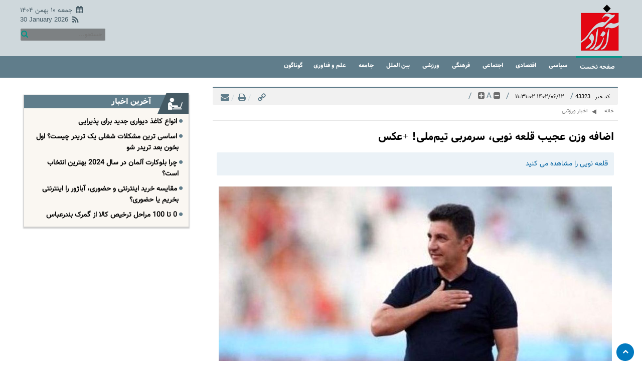

--- FILE ---
content_type: text/html; charset=UTF-8
request_url: https://www.khabareazad.com/%D8%A8%D8%AE%D8%B4-%DA%AF%D9%88%DA%AF%D9%84-%D9%86%DB%8C%D9%88%D8%B2-70/43323-%D8%A7%D8%B6%D8%A7%D9%81%D9%87-%D9%88%D8%B2%D9%86-%D8%B9%D8%AC%DB%8C%D8%A8-%D9%82%D9%84%D8%B9%D9%87-%D9%86%D9%88%DB%8C%DB%8C-%D8%B3%D8%B1%D9%85%D8%B1%D8%A8%DB%8C-%D8%AA%DB%8C%D9%85-%D9%85%D9%84%DB%8C-%D8%B9%DA%A9%D8%B3
body_size: 12466
content:
<!doctype html>
<!--[if IE 9]><html class="ie ie9 lte9 dir-rtl lang-fa os-osx" lang="fa" data-ng-app="aasaamApp" dir="rtl"><![endif]-->
<!--[if (gt IE 9)|!(IE)]><!--><html class="dir-rtl lang-fa browser-chrome browser-chrome-131 os-osx" lang="fa" dir="rtl"><!--<![endif]-->
  <head prefix="og: http://ogp.me/ns# fb: http://ogp.me/ns/fb#">
    <meta name="viewport" content="width=device-width, initial-scale=1">
    <meta charset="utf-8">
    <title>اضافه وزن عجیب قلعه‌ نویی، سرمربی تیم‌ملی! +عکس</title>
 
        <meta property="og:title" content="اضافه وزن عجیب قلعه‌ نویی، سرمربی تیم‌ملی! +عکس">
    <meta property="og:site_name" content="خبر آزاد">
    <meta name="keywords" content="قلعه نویی,قلعه‌نویی">
    <meta name="description" content="قلعه‌ نویی را مشاهده می کنید">
    <meta property="og:description" content="قلعه‌ نویی را مشاهده می کنید">
    <meta property="og:type" content="article">
    <meta property="og:url" content="https://www.khabareazad.com/بخش-%DA%AF%D9%88%DA%AF%D9%84-%D9%86%DB%8C%D9%88%D8%B2-70/43323-%D8%A7%D8%B6%D8%A7%D9%81%D9%87-%D9%88%D8%B2%D9%86-%D8%B9%D8%AC%DB%8C%D8%A8-%D9%82%D9%84%D8%B9%D9%87-%D9%86%D9%88%DB%8C%DB%8C-%D8%B3%D8%B1%D9%85%D8%B1%D8%A8%DB%8C-%D8%AA%DB%8C%D9%85-%D9%85%D9%84%DB%8C-%D8%B9%DA%A9%D8%B3">
    <meta property="og:image" content="https://static1.khabareazad.com/thumbnail/vRUAerZyGo3j/eHt6rIWkwCcJ7uWEXpuWnnQ6Ob64Mb0ERLvWgw8xszNLBCcRS0QKv0xmff1GcnkM/%D8%A7%D9%85%DB%8C%D8%B1+%D9%82%D9%84%D8%B9%D9%87+%D9%86%D9%88%DB%8C%DB%8C.jpg">
    <!-- fav icon -->
    <link href="/favicon.ico" type="image/x-icon" rel="icon" />
    <link href="/favicon.ico" type="image/x-icon" rel="shortcut icon" />
    <!-- apple touch fav icon -->
    <link rel="apple-touch-icon" sizes="152x152" href="/favicon-152.png"/>
    <link rel="apple-touch-icon" sizes="144x144" href="/favicon-144.png"/>
    <link rel="apple-touch-icon" sizes="120x120" href="/favicon-120.png"/>
    <link rel="apple-touch-icon" sizes="114x114" href="/favicon-114.png"/>
    <link rel="apple-touch-icon" sizes="72x72" href="/favicon-72.png"/>
    <link rel="apple-touch-icon-precomposed" href="/favicon-57.png"/>

    <link href="https://www.khabareazad.com/بخش-%DA%AF%D9%88%DA%AF%D9%84-%D9%86%DB%8C%D9%88%D8%B2-70/43323-%D8%A7%D8%B6%D8%A7%D9%81%D9%87-%D9%88%D8%B2%D9%86-%D8%B9%D8%AC%DB%8C%D8%A8-%D9%82%D9%84%D8%B9%D9%87-%D9%86%D9%88%DB%8C%DB%8C-%D8%B3%D8%B1%D9%85%D8%B1%D8%A8%DB%8C-%D8%AA%DB%8C%D9%85-%D9%85%D9%84%DB%8C-%D8%B9%DA%A9%D8%B3" rel="canonical">

    <link rel="stylesheet" href="/_v2/css/main_rtl.css?v=5cb5abbe">
    <script>
      var socketAccess = '87viueikuda85usgeaks7qn8b5';
      var refereData = {"type":0,"referer":null};
      var modelHits = {"8":["117296"]};
      var pageRefereData = "\/";
      var uHash = 'pnkXNU';
      var i18n = new Array();
      var masterConfig = {"domain":"khabareazad.com","v":"5cb5abbe","lang":"fa","blackHoleToken":"AAAAAhQDBgARIGQ3MmExMWY0MDQ4YTE0M2VhNTE5MGJiNWZiNzBhNGQ5BgERIGM5ZGFhZWZlMTg0ZDM5ZjBhZmFjYjk3ZWYyZjhkZWY4BgIRIGQxOThjNzgwNjBjZDVhNTRjYmM4NWEzOTViNjMxYTQ3","dir":"rtl","ajaxGeneration":true,"baseUrl":"\/","u":null,"wss":"348e51c672cb444076ec083fe212e064","debug":false};
      var currentTime = new Date('Fri, 30 Jan 2026 12:46:09 +0000');
      var isAdverHolderMode = false;
    </script>
    <script src="/_v2/lib/js/frameworks-news.min.js?v=5cb5abbe"></script>
    <!-- <script src="/_v2/lib/js/lang-.min.js?v="></script> -->
    <script src="/_v2/js/main-news.min.js?v=5cb5abbe"></script>
  </head>
  <body class="default">
<style>
@media only screen and (max-width: 600px) {
.position-h3 {display: none}
.sticky_notify{bottom: 120px;}
}
.content p {margin: 16px 0;}
.content {  font-size: 17px;  line-height: 2em; }
.sticky_notify .sticky_detail a {font-size: 15px;line-height: 1.8em;}
.zxc_horizental {clear: both;}
#sanjagh_zfynmq {
    border-right: 4px solid #f32525;
    font-size: 16px;
}
.quad_news2 ul li .res {
    max-width: 100px;
}
  .zxc_horizental div { 
    margin: 0 auto;
  }
.news-top-pic video {
width: 100% !important;
}
.type-script.position-h5 {
  display: flex;
  justify-content: center;
}
</style>

<script>
	var categoryId = 70</script>

<!--    START  OF EMERGENCY NEWS  -->
<!--    END OF  EMERGENCY NEWS     -->
<div class="outer_wrapper" itemscope="" itemtype="http://schema.org/webpage ">
	<!-- _*_*_*_*_*_*_**_*_*_*START OF ZXC POSITION NAME(C0)_*_*_**_*_*_*_*_*_*_*_*_*_**__*  -->
		<!-- _*_*_*_*_*_*_**_*_*_*END  OF ZXC POSITION NAME(C0)_*_*_**_*_*_*_*_*_*_*_*_*_**__*  -->
	<!-- START OF HEADER   -->

	<header class="main_header noprint" itemscope="" itemtype="http://schema.org/WPHeader">
		<!-- LOGO && MENU INFO  -->
		<div class="header_info_wrap con12">
			<div class="logo_wrapper">
				<!--    START of logo   -->
				
    <div class="logo clear mt8" itemscope="" itemtype="http://schema.org/Organization" >
        <a class="block" itemprop="url" href="/" title="" >
          <img class="float" itemprop="imageObject" src="/images/logo.png" alt="logo" />
        </a>
    </div>

				<!--    END OF  logo    -->
			</div>
			<div class="header_zxc mt16">
									<!-- _*_*_*_*_*_*_**_*_*_*START OF ZXC POSITION NAME(A2)_*_*_**_*_*_*_*_*_*_*_*_*_**__*  -->
					<div class="zxc">
						<div  style="width: px;
		height: px;
  overflow: hidden;" class="type-script position-a2 ">
<div class="yn-bnr" id="ynpos-14832"></div>
</div>					</div>
					<!-- _*_*_*_*_*_*_**_*_*_*END  OF ZXC POSITION NAME(A2)_*_*_**_*_*_*_*_*_*_*_*_*_**__*  -->
							</div>
			<div class="header_info">
				<!-- DATE AND TIME  -->
				<div class="date_wrap fn defloat bx-sz pt8 fnb">
    <span class="fnb date-time">
    <i class="fa fa-calendar fn14 pr4 pl4 date_calendar"  aria-hidden="true"></i>
      <time datetime="2026-01-30T12:46:09+00:00" data-calendar-georgian="جمعه ۱۰ بهمن ۱۴۰۴" class="fadate fn13 ">جمعه ۱۰ بهمن ۱۴۰۴</time>    </span >
    <span class="en_date fn13 date-time fnb">
      <time datetime="2026-01-30T12:46:09+00:00" data-calendar-persian="10 Bahman 1404" >30 January 2026</time>                    <a class="defloat rss" title=" rss"
           target="_blank" rel="nofollow"
           href="/fa/feeds/?p=Y2F0ZWdvcmllcz03MA%2C%2C" >
           <i class="fa fa-feed fn16" aria-hidden="true"></i>
        </a>
          </span>

</div>
				<!-- DATE AND TIME   -->
				<div class="search_wrap pr4 pt4">
					<!-- SEARCH BOX -->
					<div class="search">
    <form action="/newsstudios/archive/?curp=1" id="searchForm">
      <input class="fn12"  type="search" name="query" autocomplete="off" placeholder="جستجو...">
      <!-- <a class="fn13 search_icon" href=""  onclick="document.getElementById('searchForm').submit();">
        <i class="fa fa-search"></i>
      </a> -->
      <button class="fn13 search_icon search-submit" type="submit" onclick="document.querySelector('.searchForm').submit();">
        <i class="fa fa-search"></i>
      </button>
    </form>
</div>

					<!--  SEARCH BOX -->
				</div>
			</div>
		</div>
		<!-- LOGO && MENU INFO  -->
	</header>
	<div class="main_menu_wrapper noprint" itemscope="" itemtype="http://schema.org/SiteNavigationElement">
		<!-- MAIN NAV -->
		<nav class="main_menu_nav con12" itemscope="" itemtype="http://schema.org/SiteNavigationElement">
			<!-- MAIN NAV -->
			<a class="toggle_menu clb fnb fn13" data-ng-click="javascriptVoid($event);">منو</a>
			<div class="news-head container">
				
	

		<ul class="main-menu-ul">
			<i class="closebtn fa fa-close fn22" ></i>
				

					<li class="fnb fn13" >

						<a class=' center fn12 fnb clw' href="/" target="_blank" title="صفحه نخست">
						صفحه نخست						</a>
																	</li>
				

					<li class="fnb fn13" >

						<a class=' center fn12 fnb clw' href="/بخش-%D8%A7%D8%AE%D8%A8%D8%A7%D8%B1-%D8%B3%DB%8C%D8%A7%D8%B3%DB%8C-3" target="_blank" title=" سیاسی">
						 سیاسی						</a>
																	</li>
				

					<li class="fnb fn13" >

						<a class=' center fn12 fnb clw' href="/بخش-%D9%82%DB%8C%D9%85%D8%AA-%D8%B7%D9%84%D8%A7-4" target="_blank" title=" اقتصادی">
						 اقتصادی						</a>
																	</li>
				

					<li class="fnb fn13" >

						<a class=' center fn12 fnb clw' href="/بخش-%D8%A7%D8%AE%D8%A8%D8%A7%D8%B1-%D8%B1%D9%88%D8%B2-5" target="_blank" title=" اجتماعی">
						 اجتماعی						</a>
																	</li>
				

					<li class="fnb fn13" >

						<a class=' center fn12 fnb clw' href="/بخش-%D8%B9%DA%A9%D8%B3-%D8%A8%D8%A7%D8%B2%DB%8C%DA%AF%D8%B1%D8%A7%D9%86-6" target="_blank" title=" فرهنگی">
						 فرهنگی						</a>
																	</li>
				

					<li class="fnb fn13" >

						<a class=' center fn12 fnb clw' href="/بخش-%D8%A7%D8%AE%D8%A8%D8%A7%D8%B1-%D9%88%D8%B1%D8%B2%D8%B4%DB%8C-7" target="_blank" title=" ورزشی">
						 ورزشی						</a>
																	</li>
				

					<li class="fnb fn13" >

						<a class=' center fn12 fnb clw' href="/بخش-%D8%A8%DB%8C%D9%86-%D8%A7%D9%84%D9%85%D9%84%D9%84-8" target="_blank" title=" بین الملل">
						 بین الملل						</a>
																	</li>
				

					<li class="fnb fn13" >

						<a class=' center fn12 fnb clw' href="/بخش-%D8%AF%D8%B1%D9%85%D8%A7%D9%86-10" target="_blank" title=" جامعه">
						 جامعه						</a>
																	</li>
				

					<li class="fnb fn13" >

						<a class=' center fn12 fnb clw' href="/بخش-%D8%B9%D9%84%D9%85-%D9%81%D9%86%D8%A7%D9%88%D8%B1%DB%8C-12" target="_blank" title=" علم و فناوری">
						 علم و فناوری						</a>
																	</li>
				

					<li class="fnb fn13" >

						<a class=' center fn12 fnb clw' href="/بخش-%DA%AF%D9%88%D9%86%D8%A7%DA%AF%D9%88%D9%86-75" target="_blank" title="گوناگون">
						گوناگون						</a>
																	</li>
						</ul>

	
			</div>
			<div class="noslide-mainmenu container noslide-menu">
				
	

		<ul class="main-menu-ul">
			<i class="closebtn fa fa-close fn22" ></i>
				

					<li class="fnb fn13" >

						<a class=' center fn12 fnb clw' href="/" target="_blank" title="صفحه نخست">
						صفحه نخست						</a>
																	</li>
				

					<li class="fnb fn13" >

						<a class=' center fn12 fnb clw' href="/بخش-%D8%A7%D8%AE%D8%A8%D8%A7%D8%B1-%D8%B3%DB%8C%D8%A7%D8%B3%DB%8C-3" target="_blank" title=" سیاسی">
						 سیاسی						</a>
																	</li>
				

					<li class="fnb fn13" >

						<a class=' center fn12 fnb clw' href="/بخش-%D9%82%DB%8C%D9%85%D8%AA-%D8%B7%D9%84%D8%A7-4" target="_blank" title=" اقتصادی">
						 اقتصادی						</a>
																	</li>
				

					<li class="fnb fn13" >

						<a class=' center fn12 fnb clw' href="/بخش-%D8%A7%D8%AE%D8%A8%D8%A7%D8%B1-%D8%B1%D9%88%D8%B2-5" target="_blank" title=" اجتماعی">
						 اجتماعی						</a>
																	</li>
				

					<li class="fnb fn13" >

						<a class=' center fn12 fnb clw' href="/بخش-%D8%B9%DA%A9%D8%B3-%D8%A8%D8%A7%D8%B2%DB%8C%DA%AF%D8%B1%D8%A7%D9%86-6" target="_blank" title=" فرهنگی">
						 فرهنگی						</a>
																	</li>
				

					<li class="fnb fn13" >

						<a class=' center fn12 fnb clw' href="/بخش-%D8%A7%D8%AE%D8%A8%D8%A7%D8%B1-%D9%88%D8%B1%D8%B2%D8%B4%DB%8C-7" target="_blank" title=" ورزشی">
						 ورزشی						</a>
																	</li>
				

					<li class="fnb fn13" >

						<a class=' center fn12 fnb clw' href="/بخش-%D8%A8%DB%8C%D9%86-%D8%A7%D9%84%D9%85%D9%84%D9%84-8" target="_blank" title=" بین الملل">
						 بین الملل						</a>
																	</li>
				

					<li class="fnb fn13" >

						<a class=' center fn12 fnb clw' href="/بخش-%D8%AF%D8%B1%D9%85%D8%A7%D9%86-10" target="_blank" title=" جامعه">
						 جامعه						</a>
																	</li>
				

					<li class="fnb fn13" >

						<a class=' center fn12 fnb clw' href="/بخش-%D8%B9%D9%84%D9%85-%D9%81%D9%86%D8%A7%D9%88%D8%B1%DB%8C-12" target="_blank" title=" علم و فناوری">
						 علم و فناوری						</a>
																	</li>
				

					<li class="fnb fn13" >

						<a class=' center fn12 fnb clw' href="/بخش-%DA%AF%D9%88%D9%86%D8%A7%DA%AF%D9%88%D9%86-75" target="_blank" title="گوناگون">
						گوناگون						</a>
																	</li>
						</ul>

	
			</div>
		</nav>
		<!-- MAIN NAV-->
	</div>
	<!-- NEWS STICKY -->
	<div class="newsticky_wrapper noprint">
		<!--    START OF NEWSTICKY  -->
				<!--    END OF  NEWSTICKY    -->
	</div>
	<!-- END OF HEADER  -->
	<!--_*_*_*_*_**__* start of main body_*_*_*_**_*_  -->
	<div class="main-body container">
		<main class="container" data-entity-id="43323" data-entity-module="cont">
			<div class="con12">
				<div class="col1_news_wrap  main_news_wrap">
											<!-- _*_*_*_*_*_*_**_*_*_* ZXC POSITION NAME(G0)_*_*_**_*_*_*_*_*_*_*_*_*_**__*  -->
						<div class="zxc_horizental">
							<div  style="width: px;
		height: px;
  overflow: hidden;" class="type-script position-g0 ">
<script type="text/javascript">
                var head = document.getElementsByTagName("head")[0];
                var script = document.createElement("script");
                script.type = "text/javascript";
                script.async=1;
                script.src = "https://s1.mediaad.org/serve/khabareazad.com/loader.js" ;
                head.appendChild(script);
            </script>
<!--  <div id='mediaad-cDKr'></div> -->
</div>
<div  style="width: px;
		height: px;
  overflow: hidden;" class="type-script position-g0 ">
<script type="text/javascript"> var h=document.getElementsByTagName("head")[0],s=document.createElement("script");s.async=!0,s.defer=!0,s.type="text/javascript",d=new Date,s.src="https://cdn.sanjagh.com/assets/sdk/www.khabareazad.com/client.js?t="+d.getFullYear().toString()+d.getMonth()+d.getDate()+d.getHours(),h.appendChild(s);
</script>
<!--  <div id="sanjagh_fzo5so"></div>  -->
</div>
<div  style="width: px;
		height: px;
  overflow: hidden;" class="type-script position-g0 ">
<div id="pos-article-display-85847"></div>
</div>
<div  style="width: px;
		height: px;
  overflow: hidden;" class="type-script position-g0 ">
<div id="pos-article-display-85848"></div>
</div>
<div  style="width: px;
		height: px;
  overflow: hidden;" class="type-script position-g0 ">
<div class="yn-bnr" id="ynpos-14833"></div>
</div>						</div>
						<!-- _*_*_*_*_*_*_**_*_*_*END  OF ZXC POSITION NAME(G0)_*_*_**_*_*_*_*_*_*_*_*_*_**__*  -->
										<div class="ck_editor">
						 

        
<article class="main_news bx-sz" itemscope itemtype="http://schema.org/CreativeWork">
    <header class="clear_susy mt16">
      <div class="main_news_header">
        <!-- ****************start  of tools********************* -->
        <div class="news_info mt4">
  <!--   NEWS CODE   -->

    <div class="float shenase pl12">
      <span class="code pr16_new fn11 clb">
        کد خبر :
        43323      </span>
      <span class="news_info_seprator">/</span>
      
      <time class="fn12 clb pr8 pl8" datetime="2023-09-03T07:01:02Z"  itemprop="datepublished">
        ۱۴۰۲/۰۶/۱۲ ۱۱:۳۱:۰۲      </time>
      <span class="news_info_seprator">/</span>
    </div>
    <!--  NEWS CODE  -->
    <!-- FONT RESIZE -->
    <ul class="float noprint">
      <li class="float">
        <a id="decfont" class="font_controller" data-ng-click="javascriptVoid($event);" rel="nofollow">
          <i class="fa fa-minus-square fn15 ddmm"  aria-hidden="true"></i>
        </a>
        
      </li>
      <li class="float fn15 pr4 pl4">
        <a class="font_grade" data-ng-click="javascriptVoid($event);" rel="nofollow">
          A
        </a>
      </li>
      <li class="float">
        <a id="incfont" class="font_controller" data-ng-click="javascriptVoid($event);" rel="nofollow">
          <i class="fa fa-plus-square fn15"  aria-hidden="true"></i>
        </a>
      </li>
    </ul>
    <!-- FONT RESIZE -->
    <span class="news_info_seprator float pr12">/</span>
    <!--  NEWS EDIT  -->
        <!--  NEWS EDIT  -->
  </div>
        <!-- ****************end of tools********************* -->
        <div class="share_tool_wrap clear_susy  pl8 mt8 noprint">
              <div class="defloat share_tool">
                  <a class="pl8" href="https://www.khabareazad.com/fa/tiny/news-43323" title="لینک کوتاه" rel="nofollow">
                    <i class="fa fa-link fn17 fa-rotate-90"  aria-hidden="true"></i>
                  </a>
                <span class="news_info_seprator">/</span>
                
                <a class="pl2 fnb"  data-ng-click="javascriptVoid($event);" onclick="window.print();" title="چاپ" rel="nofollow">
                  <i class="fa fa-print fn17"  aria-hidden="true"></i>
                </a>
                <span class="news_info_seprator">/</span>
                <a class="pl8 fnb" href="mailto:yourfriendmail@tld.com?subject=%D8%A7%D8%B6%D8%A7%D9%81%D9%87+%D9%88%D8%B2%D9%86+%D8%B9%D8%AC%DB%8C%D8%A8+%D9%82%D9%84%D8%B9%D9%87%E2%80%8C+%D9%86%D9%88%DB%8C%DB%8C%D8%8C+%D8%B3%D8%B1%D9%85%D8%B1%D8%A8%DB%8C+%D8%AA%DB%8C%D9%85%E2%80%8C%D9%85%D9%84%DB%8C%21+%2B%D8%B9%DA%A9%D8%B3&amp;body='https://www.khabareazad.com/fa/tiny/news-43323'"  target="_blank" title="ارسال به ایمیل" itemprop="url">
                  <i class="fa fa-envelope fn17"  aria-hidden="true"></i>
                </a>
              </div>
        </div>
      </div>
      <!-- ****************start of bread_crumbs********************* -->
         <div class="cont fn11 bread_crumbs pr8">
  <!-- BREADCRUMD -->
  
  <a href="/" class="float fn11 pl12 ">خانه</a>
  <span class="float fn10 ml4">
    <i aria-hidden="true" class="fa fa-play fn11 pr4 pl4 pt4 pb4 fa-rotate-180 "></i>
  </span>
                        <a href="/بخش-%D8%A7%D8%AE%D8%A8%D8%A7%D8%B1-%D9%88%D8%B1%D8%B2%D8%B4%DB%8C-7" class="float fn11 pl12 ">اخبار ورزشی</a>

              <!-- END OF BREADCRUMD -->
</div>     
      <!-- ****************end of bread_crumbs********************* -->
    </header>
  
        
    <div class="news-top-pic p8 clear pt16">
    <meta itemscope itemprop="mainEntityOfPage" itemType="https://schema.org/WebPage" content="">
        <h1 class="fnb fn21 clb float w100" itemprop="headline name">
      اضافه وزن عجیب قلعه‌ نویی، سرمربی تیم‌ملی! +عکس    </h1>
    <div class="fnb fn21 clb float w100 news_lead">
              <p class="float w100" itemprop="description">
          قلعه‌ نویی را مشاهده می کنید        </p>
          </div>
        <!-- _*_*_*_*_*_*_**_*_*_* ZXC POSITION NAME(H3)_*_*_**_*_*_*_*_*_*_*_*_*_**__*  -->
    <div class="zxc_horizental">
          </div>
    <!-- _*_*_*_*_*_*_**_*_*_*END  OF ZXC POSITION NAME(H3)_*_*_**_*_*_*_*_*_*_*_*_*_**__*  -->
        

  <div class="float content w100">
    <div class="big_img_news p4 pb16 mauto" itemprop="image" itemscope="" itemtype="http://schema.org/ImageObject">
                            <img fetchpriority="high" class="w100 block wrapimg"  itemprop="contentUrl representativeOfPage image" src="https://static3.khabareazad.com/thumbnail/vRUAerZyGo3j/rzCI7pytjfAkiy7MeMIGJGp4eFeFJWafSXUyb7x0o9MrYq3FxD8koFJr19L4fNivEldoy8P8MNQ,/%D8%A7%D9%85%DB%8C%D8%B1+%D9%82%D9%84%D8%B9%D9%87+%D9%86%D9%88%DB%8C%DB%8C.jpg" alt="اضافه وزن عجیب قلعه‌ نویی، سرمربی تیم‌ملی! +عکس">
        <!-- <meta itemprop="width" content="778">
        <meta itemprop="height" content="438"> -->
        <meta itemprop="name" content="اضافه وزن عجیب قلعه‌ نویی، سرمربی تیم‌ملی! +عکس">
                  
    </div>
    <!-- _*_*_*_*_*_*_**_*_*_* ZXC POSITION NAME(H5)_*_*_**_*_*_*_*_*_*_*_*_*_**__*  -->
    <div class="zxc_horizental">
      <div  style="width: px;
		height: px;
  overflow: hidden;" class="type-script position-h5 ">
<script type="text/javascript" src="https://admin.deema.agency/?c=b&m=s&placementId=2732"></script>
</div>
<div  style="width: px;
		height: px;
  overflow: hidden;" class="type-script position-h5 ">
<div id="pos-article-display-card-85852"></div>
</div>    </div>
    <!-- _*_*_*_*_*_*_**_*_*_*END  OF ZXC POSITION NAME(H5)_*_*_**_*_*_*_*_*_*_*_*_*_**__*  -->
    <!-- *********************author or writer************************* -->
<div class="author-info clear float w100" itemtype="https://schema.org/Person">
    
</div>

        <!-- *********************author or writer************************* -->
        <!-- MAIN NEWS STARTTED -->
    <div id="ck_editor">  
      <p><img alt="قلعه‌ نویی" height="1189" src="https://static3.khabareazad.com/servev2/5ev2reivLdLg/nf6TeVFeowg,/%D9%82%D9%84%D8%B9%D9%87%E2%80%8C+%D9%86%D9%88%DB%8C%DB%8C.jpg" width="800" /></p>
      
      
      
    </div>
    <!-- MAIN NEWS FINISHED-->
          
      <!-- _*_*_*_*_*_*_**_*_*_* ZXC POSITION NAME(G6)_*_*_**_*_*_*_*_*_*_*_*_*_**__*  -->
      <div id="view_inline_agahi">
        <div class="zxc_horizental">
          <div  style="width: px;
		height: px;
  overflow: hidden;" class="type-script position-g6 ">
<div class="yn-bnr" id="ynpos-14835"></div>
</div>        </div>
      </div>
      <!-- _*_*_*_*_*_*_**_*_*_* ZXC POSITION NAME(G8)_*_*_**_*_*_*_*_*_*_*_*_*_**__*  -->
      <div id="view_inline_agahi2">
                </div>
      <!-- inline news box -->
      
        <!-- OTHERS KNOWN -->
          
        <div class="others_known noprint" data-element-name="VIEW_F">
          <span class="icon_live"></span>
                      <a class="others_known_title" href="/بخش-%D8%A2%D9%86%DA%86%D9%87-%D8%AF%DB%8C%DA%AF%D8%B1%D8%A7%D9%86-%D9%85%DB%8C-%D8%AE%D9%88%D8%A7%D9%86%D9%86%D8%AF-66" title="آنچه دیگران می خوانند:" itemprop="url" target="_blank">
              آنچه دیگران می خوانند:            </a>
                    <ul>
                          <li>
                <h4>
                  <a href="/بخش-%DA%AF%D9%88%DA%AF%D9%84-%D9%86%DB%8C%D9%88%D8%B2-70/52745-%D9%BE%D8%B1%D8%AF%D8%A7%D8%AE%D8%AA-%DA%A9%D8%A7%D9%84%D8%A7%D8%A8%D8%B1%DA%AF-%D8%A8%D8%B1%D8%A7%DB%8C-%D9%85%D8%A7%D8%AF%D8%B1%D8%A7%D9%86-%D9%88%D8%A7%D8%B1%DB%8C%D8%B2%DB%8C-%DB%8C%D8%A7%D8%B1%D8%A7%D9%86%D9%87-%D9%85%D8%B9%DB%8C%D8%B4%D8%AA%DB%8C-%D8%A8%D8%A7-%D8%AF%D8%B1%D8%B5%D8%AF-%D8%A7%D9%81%D8%B2%D8%A7%DB%8C%D8%B4-%DA%86%D9%87-%DA%A9%D8%B3%D8%A7%D9%86%DB%8C-%D9%85%D8%B4%D9%85%D9%88%D9%84-%D8%A7%DB%8C%D9%86-%D8%A7%D9%81%D8%B2%D8%A7%DB%8C%D8%B4-%DB%8C%D8%A7%D8%B1%D8%A7%D9%86%D9%87-%D8%B4%D8%AF%D9%86%D8%AF" target="_blank" title="پرداخت کالابرگ برای مادران | واریزی یارانه معیشتی با 30 درصد افزایش | چه کسانی مشمول این افزایش یارانه شدند؟" itemprop="url"  >
                    پرداخت کالابرگ برای مادران | واریزی یارانه معیشتی با 30 درصد افزایش | چه کسانی مشمول این افزایش یارانه شدند؟                  </a>
                </h4>
              </li>
                          <li>
                <h4>
                  <a href="/بخش-%DA%AF%D9%88%DA%AF%D9%84-%D9%86%DB%8C%D9%88%D8%B2-70/50526-%D8%B5%D9%81%D8%B1-%D8%AA%D8%A7-%D8%B5%D8%AF-%D9%87%D9%85%D8%B3%D8%A7%D9%86-%D8%B3%D8%A7%D8%B2%DB%8C-%D8%AD%D9%82%D9%88%D9%82-%D8%A8%D8%A7%D8%B2%D9%86%D8%B4%D8%B3%D8%AA%DA%AF%D8%A7%D9%86-%D8%B2%D9%85%D8%A7%D9%86-%D9%86%D9%87%D8%A7%DB%8C%DB%8C-%D8%A7%D9%81%D8%B2%D8%A7%DB%8C%D8%B4-%D8%AF%D8%B1%D8%B5%D8%AF%DB%8C-%D8%AD%D9%82%D9%88%D9%82-%D8%A8%D8%A7%D8%B2%D9%86%D8%B4%D8%B3%D8%AA%DA%AF%D8%A7%D9%86" target="_blank" title="صفر تا صد همسان‌سازی حقوق بازنشستگان | زمان نهایی افزایش ۴۰ درصدی حقوق بازنشستگان" itemprop="url"  >
                    صفر تا صد همسان‌سازی حقوق بازنشستگان | زمان نهایی افزایش ۴۰ درصدی حقوق بازنشستگان                  </a>
                </h4>
              </li>
                          <li>
                <h4>
                  <a href="/بخش-%DA%AF%D9%88%DA%AF%D9%84-%D9%86%DB%8C%D9%88%D8%B2-70/52760-%D8%AE%D8%A8%D8%B1-%D9%85%D9%87%D9%85-%D8%AF%D8%B1%D8%A8%D8%A7%D8%B1%D9%87-%D8%A7%D9%81%D8%B2%D8%A7%DB%8C%D8%B4-%D8%AF%D9%88%D8%A8%D8%A7%D8%B1%D9%87-%D8%AD%D9%82%D9%88%D9%82-%D8%A8%D8%A7%D8%B2%D9%86%D8%B4%D8%B3%D8%AA%DA%AF%D8%A7%D9%86-%DA%86%D9%86%D8%AF-%D8%AF%D8%B1%D8%B5%D8%AF-%D8%A8%D9%87-%D8%AD%D9%82%D9%88%D9%82-%D8%A8%D8%A7%D8%B2%D9%86%D8%B4%D8%B3%D8%AA%DA%AF%D8%A7%D9%86-%D8%A7%D8%B6%D8%A7%D9%81%D9%87-%D9%85%DB%8C-%D8%B4%D9%88%D8%AF" target="_blank" title="خبر مهم درباره افزایش دوباره حقوق بازنشستگان | چند درصد به حقوق بازنشستگان اضافه می شود ؟" itemprop="url"  >
                    خبر مهم درباره افزایش دوباره حقوق بازنشستگان | چند درصد به حقوق بازنشستگان اضافه می شود ؟                  </a>
                </h4>
              </li>
                      </ul>
           <!-- <ul id="rssbank-container">

          </ul> -->
        </div>

            <!-- SPECIAL -->
    
          <!-- _*_*_*_*_*_*_**_*_*_* ZXC POSITION NAME(I5)_*_*_**_*_*_*_*_*_*_*_*_*_**__*  -->
      <div class="zxc_horizental">
        <div  style="width: px;
		height: px;
  overflow: hidden;" class="type-script position-i5 ">
<div id="pos-article-display-85849"></div>
</div>      </div>
      <!-- _*_*_*_*_*_*_**_*_*_*END  OF ZXC POSITION NAME(I5)_*_*_**_*_*_*_*_*_*_*_*_*_**__*  -->
      <!-- start link helpers -->
        <script>
  var NewsListLimit = 3;
</script>
  <div class="news-bottom-link noprint" data-element-name="VIEW_A1" >
    <p class="helper-header">
      لینک های کمکی    </p>
    <ul id="link_helper" class="list-link">
    </ul>
  </div>
    </div>
  </div>
  </article>
  
        <!-- ‌TINY URL -->
        <div class="tinyurl noprint cont">
          <div class="tinyurl_form">
            <i class="fa fa-link" aria-hidden="true"></i>
            <input id="tinyurl_input" type="text" value="https://www.khabareazad.com/fa/tiny/news-43323" readonly="readonly">
            <label for="tinyurl_input"></label>
            <div class="tinyurl_copied">
              copied            </div>
          </div>
        </div>
        <!-- ‌END OF TINY URL -->
        				<div class="clear bg_tag_share">
          <a class="home_link" href="/">
  <i class="fa fa-home" aria-hidden="true"></i>
  <span class="fnb">بازدید از صفحه اول</span>
</a>
<span class="news_info_seprator float pl8 pr8">/</span>
  <div class="article_tag block float fnb">
    <i class="fa fa-tag float mt4 ml8 fn15"  aria-hidden="true"></i>
    <ul class="tag_ul clear float pl16 ">
          <li class="float clear">
        <a class="fn13 pr4 pl4 clw fnb" href="/tags/%D9%82%D9%84%D8%B9%D9%87_%D9%86%D9%88%DB%8C%DB%8C" title="قلعه نویی" target="_blank">
          قلعه نویی        </a>
      </li>
          <li class="float clear">
        <a class="fn13 pr4 pl4 clw fnb" href="/tags/%D9%82%D9%84%D8%B9%D9%87%E2%80%8C%D9%86%D9%88%DB%8C%DB%8C" title="قلعه‌نویی" target="_blank">
          قلعه‌نویی        </a>
      </li>
        </ul>
  </div>
<span class="news_info_seprator float">/</span>

          <aside class="social_icons cont clear fn17 noprint">
  <a class="defloat pr8 fn17" href="http://www.facebook.com/sharer.php?u=https://www.khabareazad.com/fa/tiny/news-43323&amp;t=%D8%A7%D8%B6%D8%A7%D9%81%D9%87+%D9%88%D8%B2%D9%86+%D8%B9%D8%AC%DB%8C%D8%A8+%D9%82%D9%84%D8%B9%D9%87%E2%80%8C+%D9%86%D9%88%DB%8C%DB%8C%D8%8C+%D8%B3%D8%B1%D9%85%D8%B1%D8%A8%DB%8C+%D8%AA%DB%8C%D9%85%E2%80%8C%D9%85%D9%84%DB%8C%21+%2B%D8%B9%DA%A9%D8%B3"  target="_blank" title="لینک  فیسبوک" rel="nofollow">
    <i class="fa fcb"  aria-hidden="true"></i>
  </a>
  <a  class="defloat pr8 fn17" href="http://twitter.com/share?text=%D8%A7%D8%B6%D8%A7%D9%81%D9%87+%D9%88%D8%B2%D9%86+%D8%B9%D8%AC%DB%8C%D8%A8+%D9%82%D9%84%D8%B9%D9%87%E2%80%8C+%D9%86%D9%88%DB%8C%DB%8C%D8%8C+%D8%B3%D8%B1%D9%85%D8%B1%D8%A8%DB%8C+%D8%AA%DB%8C%D9%85%E2%80%8C%D9%85%D9%84%DB%8C%21+%2B%D8%B9%DA%A9%D8%B3&amp;url=https://www.khabareazad.com/fa/tiny/news-43323"  target="_blank" title="لینک توییتر" rel="nofollow">
    <i class="fa tw"  aria-hidden="true"></i>
  </a>
 
  <a  class="defloat pr8 fn17" href="https://t.me/share/url?url=https://www.khabareazad.com/fa/tiny/news-43323"  target="_blank" title="لینک  تلگرام" rel="nofollow">
    <i class="fa tlgm"  aria-hidden="true"></i>
  </a>
</aside>   
        </div>
        <!-- KHARIDE BAHAL -->
          
        <!-- END OF KHARIDE BAHAL -->
                <!-- _*_*_*_*_*_*_**_*_*_* ZXC POSITION NAME(G5)_*_*_**_*_*_*_*_*_*_*_*_*_**__*  -->
        <div class="zxc_horizental">
          <div  style="width: px;
		height: px;
  overflow: hidden;" class="type-script position-g5 ">
<div id="pos-article-display-85850"></div>
</div>        </div>
        <!-- _*_*_*_*_*_*_**_*_*_*END  OF ZXC POSITION NAME(G5)_*_*_**_*_*_*_*_*_*_*_*_*_**__*  -->
                <!--    START OF RELATED NEWS   -->
                       <div class="related_news mt24 noprint" data-element-name="VIEW_A" >
          <header class="general_header_box ">
              <div class="clb rel fn20 fnb">
                <span class="trapezoid_box_header">
                  <span></span>
                </span>
              </div>
              <div class="title_trap_box">
                                  <span class="block clw fnb">
                    اخبار مرتبط                  </span>
                                </div>
            </header>
            <ul class="mt8">
                                          <li class="" >
                <div>
                  <a class="block" href="https://www.khabareazad.com/بخش-%DA%AF%D9%88%DA%AF%D9%84-%D9%86%DB%8C%D9%88%D8%B2-70/38323-%D8%AA%D8%B5%D9%88%DB%8C%D8%B1%DB%8C-%D8%A7%D8%B2-%D8%AA%DB%8C-%D8%B4%D8%B1%D8%AA-%D9%82%D9%84%D8%B9%D9%87-%D9%86%D9%88%DB%8C%DB%8C-%D8%AF%D8%B1-%D8%AF%DB%8C%D8%AF%D8%A7%D8%B1-%D8%A8%D8%A7-%D8%B1%D8%A6%DB%8C%D8%B3-%D9%81%DB%8C%D9%81%D8%A7-%D8%B3%D9%88%DA%98%D9%87-%D8%B4%D8%AF-%D8%A2%D8%A8%D8%B1%D9%88%D8%B1%DB%8C%D8%B2%DB%8C-%D9%82%D9%84%D8%B9%D9%87-%D9%86%D9%88%DB%8C%DB%8C-%D8%AF%D8%B1-%D8%B3%D9%85%DB%8C%D9%86%D8%A7%D8%B1-%D9%82%D8%B7%D8%B1" target="_blank" title="تصویری از تی‌شرت قلعه‌نویی در دیدار با رئیس فیفا سوژه شد | آبروریزی قلعه نویی در سمینار قطر " itemprop="url">
                                                          <img class="block w100" src="https://static1.khabareazad.com/thumbnail/rAPthnagctv5/pcbvqMq6OtGMxwzmg_lhZcqcj96y_vjeDWNLeCgwZT0H7B98cvuiWBkgJOEUdguKRi02-anaQoeAb2bpNIISfT3trGSWGeb4pKpu_DX9QxobcdUhhDPb-g,,/%D9%82%D9%84%D8%B9%D9%87%E2%80%8C%D9%86%D9%88%DB%8C%DB%8C.jpg"  alt="تصویری از تی‌شرت قلعه‌نویی در دیدار با رئیس فیفا سوژه شد | آبروریزی قلعه نویی در سمینار قطر " itemprop="image" />
                                    </a>
                  <h4 class="pt8 pb8"  itemprop="headLine">
                    <a class="fnb fn13" href="https://www.khabareazad.com/بخش-%DA%AF%D9%88%DA%AF%D9%84-%D9%86%DB%8C%D9%88%D8%B2-70/38323-%D8%AA%D8%B5%D9%88%DB%8C%D8%B1%DB%8C-%D8%A7%D8%B2-%D8%AA%DB%8C-%D8%B4%D8%B1%D8%AA-%D9%82%D9%84%D8%B9%D9%87-%D9%86%D9%88%DB%8C%DB%8C-%D8%AF%D8%B1-%D8%AF%DB%8C%D8%AF%D8%A7%D8%B1-%D8%A8%D8%A7-%D8%B1%D8%A6%DB%8C%D8%B3-%D9%81%DB%8C%D9%81%D8%A7-%D8%B3%D9%88%DA%98%D9%87-%D8%B4%D8%AF-%D8%A2%D8%A8%D8%B1%D9%88%D8%B1%DB%8C%D8%B2%DB%8C-%D9%82%D9%84%D8%B9%D9%87-%D9%86%D9%88%DB%8C%DB%8C-%D8%AF%D8%B1-%D8%B3%D9%85%DB%8C%D9%86%D8%A7%D8%B1-%D9%82%D8%B7%D8%B1" target="_blank" title="تصویری از تی‌شرت قلعه‌نویی در دیدار با رئیس فیفا سوژه شد | آبروریزی قلعه نویی در سمینار قطر " itemprop="url"  >
                      تصویری از تی‌شرت قلعه‌نویی در دیدار با رئیس فیفا سوژه شد | آبروریزی قلعه نویی در سمینار قطر                     </a>
                  </h4>
                </div>
              </li>
                                                    <li class="" >
                <div>
                  <a class="block" href="https://www.khabareazad.com/بخش-%DA%AF%D9%88%DA%AF%D9%84-%D9%86%DB%8C%D9%88%D8%B2-70/36384-%D8%AF%D8%B3%D8%AA%D9%88%D8%B1-%D8%B9%D8%AC%DB%8C%D8%A8-%D9%82%D9%84%D8%B9%D9%87-%D9%86%D9%88%DB%8C%DB%8C-%D8%A8%D8%B1%D8%A7%DB%8C-%D8%A8%D8%A7%D8%B2%DB%8C%DA%A9%D9%86-%D8%AA%DB%8C%D9%85-%D9%85%D9%84%DB%8C-%D8%AA%D8%BA%DB%8C%DB%8C%D8%B1-%D9%85%D8%AF%D9%84-%D8%A8%D8%A7%D8%B2%DB%8C%DA%A9%D9%86%D8%A7%D9%86-%D8%AA%DB%8C%D9%85-%D9%85%D9%84%DB%8C-%D8%B9%DA%A9%D8%B3" target="_blank" title="دستور عجیب قلعه نویی برای بازیکن تیم ملی | تغییر مدل بازیکنان تیم ملی+ عکس" itemprop="url">
                                                          <img class="block w100" src="https://static2.khabareazad.com/thumbnail/bDifcNNNuc0E/pcbvqMq6OtGMxwzmg_lhZcqcj96y_vjeDWNLeCgwZT0H7B98cvuiWBkgJOEUdguKRi02-anaQoeAb2bpNIISfT3trGSWGeb4I-riSyW24BYbcdUhhDPb-g,,/%D8%AD%D8%B2%D8%A8%D8%A7%D9%88%DB%8C.jpg"  alt="دستور عجیب قلعه نویی برای بازیکن تیم ملی | تغییر مدل بازیکنان تیم ملی+ عکس" itemprop="image" />
                                    </a>
                  <h4 class="pt8 pb8"  itemprop="headLine">
                    <a class="fnb fn13" href="https://www.khabareazad.com/بخش-%DA%AF%D9%88%DA%AF%D9%84-%D9%86%DB%8C%D9%88%D8%B2-70/36384-%D8%AF%D8%B3%D8%AA%D9%88%D8%B1-%D8%B9%D8%AC%DB%8C%D8%A8-%D9%82%D9%84%D8%B9%D9%87-%D9%86%D9%88%DB%8C%DB%8C-%D8%A8%D8%B1%D8%A7%DB%8C-%D8%A8%D8%A7%D8%B2%DB%8C%DA%A9%D9%86-%D8%AA%DB%8C%D9%85-%D9%85%D9%84%DB%8C-%D8%AA%D8%BA%DB%8C%DB%8C%D8%B1-%D9%85%D8%AF%D9%84-%D8%A8%D8%A7%D8%B2%DB%8C%DA%A9%D9%86%D8%A7%D9%86-%D8%AA%DB%8C%D9%85-%D9%85%D9%84%DB%8C-%D8%B9%DA%A9%D8%B3" target="_blank" title="دستور عجیب قلعه نویی برای بازیکن تیم ملی | تغییر مدل بازیکنان تیم ملی+ عکس" itemprop="url"  >
                      دستور عجیب قلعه نویی برای بازیکن تیم ملی | تغییر مدل بازیکنان تیم ملی+ عکس                    </a>
                  </h4>
                </div>
              </li>
                                                    <li class="" >
                <div>
                  <a class="block" href="https://www.khabareazad.com/بخش-%D8%A7%D8%AE%D8%A8%D8%A7%D8%B1-%D9%88%D8%B1%D8%B2%D8%B4%DB%8C-7/21959-%D8%B3%DB%8C%D8%AF%D8%AC%D9%84%D8%A7%D9%84-%D9%84%D9%82%D8%A8-%D9%82%D9%84%D8%B9%D9%87-%D9%86%D9%88%DB%8C%DB%8C-%D8%B1%D8%A7-%DA%AF%D8%B1%D9%81%D8%AA-%D8%B9%DA%A9%D8%B3" target="_blank" title="سیدجلال لقب قلعه‌نویی را گرفت! +عکس" itemprop="url">
                                                          <img class="block w100" src="https://static1.khabareazad.com/thumbnail/3ip1PBXvd0dB/pcbvqMq6OtGMxwzmg_lhZcqcj96y_vjeDWNLeCgwZT0H7B98cvuiWBkgJOEUdguKRi02-anaQoeAb2bpNIISfT3trGSWGeb4kOdh7oDGsKUbcdUhhDPb-g,,/%D8%B3%DB%8C%D8%AF+%D8%AC%D9%84%D8%A7%D9%84+%D8%AD%D8%B3%DB%8C%D9%86%DB%8C.jpg"  alt="سیدجلال لقب قلعه‌نویی را گرفت! +عکس" itemprop="image" />
                                    </a>
                  <h4 class="pt8 pb8"  itemprop="headLine">
                    <a class="fnb fn13" href="https://www.khabareazad.com/بخش-%D8%A7%D8%AE%D8%A8%D8%A7%D8%B1-%D9%88%D8%B1%D8%B2%D8%B4%DB%8C-7/21959-%D8%B3%DB%8C%D8%AF%D8%AC%D9%84%D8%A7%D9%84-%D9%84%D9%82%D8%A8-%D9%82%D9%84%D8%B9%D9%87-%D9%86%D9%88%DB%8C%DB%8C-%D8%B1%D8%A7-%DA%AF%D8%B1%D9%81%D8%AA-%D8%B9%DA%A9%D8%B3" target="_blank" title="سیدجلال لقب قلعه‌نویی را گرفت! +عکس" itemprop="url"  >
                      سیدجلال لقب قلعه‌نویی را گرفت! +عکس                    </a>
                  </h4>
                </div>
              </li>
                                                    <li class="" >
                <div>
                  <a class="block" href="https://www.khabareazad.com/بخش-%DA%AF%D9%88%DA%AF%D9%84-%D9%86%DB%8C%D9%88%D8%B2-70/17491-%D8%AA%D8%B5%D9%88%DB%8C%D8%B1-%D9%86%D8%A7%D8%AF%D8%B1-%D8%A7%D8%B2-%D9%85%D8%A7%DB%8C%D9%84%DB%8C-%DA%A9%D9%87%D9%86-%D9%82%D9%84%D8%B9%D9%87-%D9%86%D9%88%DB%8C%DB%8C-%D8%AF%D8%B1-%DA%A9%D9%86%D8%A7%D8%B1-%D9%87%D9%85" target="_blank" title="تصویر نادر از مایلی‌کهن و قلعه‌نویی در کنار هم! " itemprop="url">
                                                          <img class="block w100" src="https://static2.khabareazad.com/thumbnail/2kUg6ftVMViQ/pcbvqMq6OtGMxwzmg_lhZcqcj96y_vjeDWNLeCgwZT0H7B98cvuiWBkgJOEUdguKRi02-anaQoeAb2bpNIISfT3trGSWGeb4z4FasteE6v4bcdUhhDPb-g,,/+%D8%A7%D9%85%DB%8C%D8%B1+%D9%82%D9%84%D8%B9%D9%87+%D9%86%D9%88%DB%8C%DB%8C.jpg"  alt="تصویر نادر از مایلی‌کهن و قلعه‌نویی در کنار هم! " itemprop="image" />
                                    </a>
                  <h4 class="pt8 pb8"  itemprop="headLine">
                    <a class="fnb fn13" href="https://www.khabareazad.com/بخش-%DA%AF%D9%88%DA%AF%D9%84-%D9%86%DB%8C%D9%88%D8%B2-70/17491-%D8%AA%D8%B5%D9%88%DB%8C%D8%B1-%D9%86%D8%A7%D8%AF%D8%B1-%D8%A7%D8%B2-%D9%85%D8%A7%DB%8C%D9%84%DB%8C-%DA%A9%D9%87%D9%86-%D9%82%D9%84%D8%B9%D9%87-%D9%86%D9%88%DB%8C%DB%8C-%D8%AF%D8%B1-%DA%A9%D9%86%D8%A7%D8%B1-%D9%87%D9%85" target="_blank" title="تصویر نادر از مایلی‌کهن و قلعه‌نویی در کنار هم! " itemprop="url"  >
                      تصویر نادر از مایلی‌کهن و قلعه‌نویی در کنار هم!                     </a>
                  </h4>
                </div>
              </li>
                                                            </ul>
        </div>
            <!--    END OF   RELATED NEWS   -->

                    
				<!-- _*_*_*_*_*_*_**_*_*_*START OF ZXC POSITION NAME(G4)_*_*_**_*_*_*_*_*_*_*_*_*_**__*  -->
        <div class="zxc_horizental">
          <div  style="width: px;
		height: px;
  overflow: hidden;" class="type-script position-g4 ">
<div class="yn-bnr" id="ynpos-14834"></div>
</div>				</div>
				<!-- _*_*_*_*_*_*_**_*_*_*END  OF ZXC POSITION NAME(G4)_*_*_**_*_*_*_*_*_*_*_*_*_**__*  -->
                    

				<!--    START of form  -->
				<script>
  var setCommentParentId = function(parentId) {
    document.getElementById('commentParent').value = parentId;
    // scroll to form
    window.scrollTo({
      top: document.getElementById('newsCommentBoxForm').offsetTop,
      behavior: 'smooth'
    });

  };
  document.addEventListener("DOMContentLoaded", function() {
    var commentSelector = document.querySelector("#newsCommentBoxForm form");
    if(commentSelector) {
      new CommentForm(commentSelector,
      {"object_master_id":"117296","category_id":"70","model":8},
      {
        onSubmit: function() {
          var elem = document.querySelector('#newsCommentBoxForm .statusBox');
          // var elemFieldset = document.querySelector('#newsCommentBoxForm .fieldset');
          var elemBtn = document.querySelector('#newsCommentBoxForm button');
          // console.log(elemBtn);
          elem.style.display = 'block';
          elem.innerHTML = 'در حال ارسال نظر...';
          // elemFieldset.setAttribute("disabled", "disabled");
          elemBtn.style.display = 'none';
        },
        onError: function() {
          var elem = document.querySelector('#newsCommentBoxForm .statusBox');
          elem.style.display = 'block';
          elem.innerHTML = 'ارسال نظر با خطا مواجه شد.';
          var elemBtn = document.querySelector('#newsCommentBoxForm button');
          elemBtn.style.display = 'block';
        },
        onSuccess: function() {
          var elem = document.querySelector('#newsCommentBoxForm .statusBox');
          var elemBtn = document.querySelector('#newsCommentBoxForm button');
          elem.style.display = 'block';
          elem.innerHTML = "نظر شما با موفقیت ارسال شد";
          elemBtn.style.display = 'block';
          var elemForm = document.querySelector('#newsCommentBoxForm form');
          elemForm.reset();
        }
      });
    }
  });
</script>

<section class="cm_form mt24 mb12 noprint" id="newsCommentBoxForm">
  <header class="general_header_box ">
    <div class="clb rel fn20 fnb">
      <span class="trapezoid_box_header">
        <span></span>
      </span>
    </div>
    <div class="title_trap_box">
        <span class="block clw fnb">
          ارسال نظر
        </span>
    </div>
  </header>
  <div class="pt12 p16">
    <form class="pb12 mauto" id="sendComment">
      <div class="mb12 sender_info  w100 ">
        <div class="sender_info_name">
          <input class="w100 fn pl12" type="text" name="name" placeholder="نام ">
        </div>
        <div class="sender_info_mail">
          <input class="w100  bx-sz fn ltr" type="email" name="email" placeholder="ایمیل">
        </div>
      </div>
      <textarea class="w100 cm_text float" name="message" placeholder="نظر" required></textarea>
      <button class="send_cm fnb mt8" type="submit" data-comment="submit">
        ارسال
      </button>
      <input name="parent" type="hidden" value="" />
      <p id="commentStatus" class="fn12 fb float statusBox"></p>
    </form>
    <div class="recomandation_comments">
      <span> خبرگزاری نظراتی را که حاوی توهین است منتشر نمی کند.</span>
      <span>لطفا از نوشتن نظرات خود به لاتین (فینگیلیش ) خودداری نمایید</span>
      <span>توصیه می شود به جای ارسال نظرات مشابه با نظرات منتشر شده، از مثبت و منفی استفاده کنید.</span>
    </div>
  </div>
</section>
<!--ENF OF COMMENT -->
        <!--    END OF  form     -->
        
				<!--    START of commentt list  -->
				<section class="noprint clear comments ">

					
<ul class="level-0">
  </ul>
				</section>
				<!--    END OF  comment list     -->
                <!-- video-zxc -->
        <div id="video_twig_adv" class="news-video-zxc">
                    </div>  
        					</div>
				</div>
				<div class="col2_news_wrap noprint mt16 noprint">
					<!--    START OF TREND  -->
					  
        <div class="top-trend" data-element-name="FRONT_R2" >
      <ul>
              </ul>
    </div>

  											<!-- _*_*_*_*_*_*_**_*_*_* ZXC POSITION NAME(G7)_*_*_**_*_*_*_*_*_*_*_*_*_**__*  -->
						<div class="zxc_horizental">
							<div  style="width: px;
		height: px;
  overflow: hidden;" class="type-script position-g7 ">
<script type="text/javascript">
                var head = document.getElementsByTagName("head")[0];
                var script = document.createElement("script");
                script.type = "text/javascript";
                script.async=1;
                script.src = "https://s1.mediaad.org/serve/khabareazad.com/loader.js" ;
                head.appendChild(script);
            </script>
<div id='mediaad-SYuu'></div>
</div>						</div>
						<!-- _*_*_*_*_*_*_**_*_*_*END  OF ZXC POSITION NAME(G7)_*_*_**_*_*_*_*_*_*_*_*_*_**__*  -->
										<!-- TAB WARPPER -->
					

					<!-- TAB WARPPER -->
					<!-- _*_*_*_*_*_*_**_*_*_*START OF ZXC POSITION NAME(G1)_*_*_**_*_*_*_*_*_*_*_*_*_**__*  -->
					<div class="zxc_horizental">
											</div>
					<!-- _*_*_*_*_*_*_**_*_*_*END  OF ZXC POSITION NAME(G1)_*_*_**_*_*_*_*_*_*_*_*_*_**__*  -->

															
					<!--    START  OF LAST NEWS  -->
					          <section class="shopping_center bg_lastnews_service mt16 mb24" data-element-name="VIEW_D">
        <header class="general_header_box">
            <div class="clb rel fn20 fnb">
              <span class="trapezoid_box_header">
                <span></span>
              </span>
            </div>
            <div class="title_trap_box">
                              <span class="block clw fnb">
                  آخرین اخبار                </span>
                            </div>
          </header>
        <div class="mt4 ">
            <ul class="scroll600">
                              
                  <li>
                    <h4 class="shopping_center_title fn14 mt8" itemprop="headLine">
                      <a  href="/بخش-%D8%A7%D8%AE%D8%A8%D8%A7%D8%B1-2/52842-%D8%A7%D9%86%D9%88%D8%A7%D8%B9-%DA%A9%D8%A7%D8%BA%D8%B0-%D8%AF%DB%8C%D9%88%D8%A7%D8%B1%DB%8C-%D8%AC%D8%AF%DB%8C%D8%AF-%D8%A8%D8%B1%D8%A7%DB%8C-%D9%BE%D8%B0%DB%8C%D8%B1%D8%A7%DB%8C%DB%8C" target="_blank" title="انواع کاغذ دیواری جدید برای پذیرایی" itemprop="url"  >
                        انواع کاغذ دیواری جدید برای پذیرایی                      </a>
                    </h4>
                  </li>
                              
                  <li>
                    <h4 class="shopping_center_title fn14 mt8" itemprop="headLine">
                      <a  href="/بخش-%D8%A7%D8%AE%D8%A8%D8%A7%D8%B1-2/52841-%D8%A7%D8%B3%D8%A7%D8%B3%DB%8C-%D8%AA%D8%B1%DB%8C%D9%86-%D9%85%D8%B4%DA%A9%D9%84%D8%A7%D8%AA-%D8%B4%D8%BA%D9%84%DB%8C-%DB%8C%DA%A9-%D8%AA%D8%B1%DB%8C%D8%AF%D8%B1-%DA%86%DB%8C%D8%B3%D8%AA-%D8%A7%D9%88%D9%84-%D8%A8%D8%AE%D9%88%D9%86-%D8%A8%D8%B9%D8%AF-%D8%AA%D8%B1%DB%8C%D8%AF%D8%B1-%D8%B4%D9%88" target="_blank" title="اساسی ترین مشکلات شغلی یک تریدر چیست؟ اول بخون بعد تریدر شو" itemprop="url"  >
                        اساسی ترین مشکلات شغلی یک تریدر چیست؟ اول بخون بعد تریدر شو                      </a>
                    </h4>
                  </li>
                              
                  <li>
                    <h4 class="shopping_center_title fn14 mt8" itemprop="headLine">
                      <a  href="/بخش-%D8%A7%D8%AE%D8%A8%D8%A7%D8%B1-2/52840-%DA%86%D8%B1%D8%A7-%D8%A8%D9%84%D9%88%DA%A9%D8%A7%D8%B1%D8%AA-%D8%A2%D9%84%D9%85%D8%A7%D9%86-%D8%AF%D8%B1-%D8%B3%D8%A7%D9%84-%D8%A8%D9%87%D8%AA%D8%B1%DB%8C%D9%86-%D8%A7%D9%86%D8%AA%D8%AE%D8%A7%D8%A8-%D8%A7%D8%B3%D8%AA" target="_blank" title="چرا بلوکارت آلمان در سال 2024 بهترین انتخاب است؟" itemprop="url"  >
                        چرا بلوکارت آلمان در سال 2024 بهترین انتخاب است؟                      </a>
                    </h4>
                  </li>
                              
                  <li>
                    <h4 class="shopping_center_title fn14 mt8" itemprop="headLine">
                      <a  href="/بخش-%D8%A7%D8%AE%D8%A8%D8%A7%D8%B1-2/52839-%D9%85%D9%82%D8%A7%DB%8C%D8%B3%D9%87-%D8%AE%D8%B1%DB%8C%D8%AF-%D8%A7%DB%8C%D9%86%D8%AA%D8%B1%D9%86%D8%AA%DB%8C-%D8%AD%D8%B6%D9%88%D8%B1%DB%8C-%D8%A2%D8%A8%D8%A7%DA%98%D9%88%D8%B1-%D8%B1%D8%A7-%D8%A7%DB%8C%D9%86%D8%AA%D8%B1%D9%86%D8%AA%DB%8C-%D8%A8%D8%AE%D8%B1%DB%8C%D9%85-%DB%8C%D8%A7-%D8%AD%D8%B6%D9%88%D8%B1%DB%8C" target="_blank" title="مقایسه خرید اینترنتی و حضوری، آباژور را اینترنتی بخریم یا حضوری؟" itemprop="url"  >
                        مقایسه خرید اینترنتی و حضوری، آباژور را اینترنتی بخریم یا حضوری؟                      </a>
                    </h4>
                  </li>
                              
                  <li>
                    <h4 class="shopping_center_title fn14 mt8" itemprop="headLine">
                      <a  href="/بخش-%D8%A7%D8%AE%D8%A8%D8%A7%D8%B1-2/52838-%D8%AA%D8%A7-%D9%85%D8%B1%D8%A7%D8%AD%D9%84-%D8%AA%D8%B1%D8%AE%DB%8C%D8%B5-%DA%A9%D8%A7%D9%84%D8%A7-%D8%A7%D8%B2-%DA%AF%D9%85%D8%B1%DA%A9-%D8%A8%D9%86%D8%AF%D8%B1%D8%B9%D8%A8%D8%A7%D8%B3" target="_blank" title="0 تا 100 مراحل ترخیص کالا از گمرک بندرعباس" itemprop="url"  >
                        0 تا 100 مراحل ترخیص کالا از گمرک بندرعباس                      </a>
                    </h4>
                  </li>
                        </ul>
        
        </div>
      </section>
    					<!--    END OF LAST NEWS       -->
					

					<!-- _*_*_*_*_*_*_**_*_*_*START OF ZXC POSITION NAME(G2)_*_*_**_*_*_*_*_*_*_*_*_*_**__*  -->
					<div class="zxc_horizental">
						<div  style="width: px;
		height: px;
  overflow: hidden;" class="type-script position-g2 ">
<div class="yn-bnr stick-top" id="ynpos-14831"></div>
</div>					</div>
					<!-- _*_*_*_*_*_*_**_*_*_*END  OF ZXC POSITION NAME(G2)_*_*_**_*_*_*_*_*_*_*_*_*_**__*  -->
					<!-- _*_*_*_*_*_*_**_*_*_*START OF ZXC POSITION NAME(G3)_*_*_**_*_*_*_*_*_*_*_*_*_**__*  -->
					<div class="zxc_horizental">
											</div>
					<!-- _*_*_*_*_*_*_**_*_*_*END  OF ZXC POSITION NAME(G3)_*_*_**_*_*_*_*_*_*_*_*_*_**__*  -->
				</div>
			</div>
			

							<!-- _*_*_*_*_*_*_**_*_*_* ZXC POSITION NAME(A6)_*_*_**_*_*_*_*_*_*_*_*_*_**__*  -->
				<div class="zxc sticky_adv">
									</div>
				<!-- _*_*_*_*_*_*_**_*_*_*END  OF ZXC POSITION NAME(A6)_*_*_**_*_*_*_*_*_*_*_*_*_**__*  -->
										<!-- STICKY_NOTIFY -->
				        <div class="sticky_notify cont" data-element-name="VIEW_G" itemscope="" itemtype="http://schema.org/CreativeWork">
        <div class="rasad_plus_inner cont">
            <!-- <a id="close_stiky_notify" href="javascript:closeStikyAdd();" title="close">
                <i class="fa fa-close"></i>
            </a> -->
            <button id="close_stiky_notify">
                <i class="fa fa-close"></i>
            </button>
            <ul>
                            <li class="cont">
                    <div class="sticky_img">
                        <a class="res" href="/بخش-%DA%AF%D9%88%DA%AF%D9%84-%D9%86%DB%8C%D9%88%D8%B2-70/52768-%D8%AE%D8%A8%D8%B1-%D8%AE%D9%88%D8%B4-%D8%A2%D8%AE%D8%B1%D9%87%D9%81%D8%AA%D9%87-%D8%A8%D8%B1%D8%A7%DB%8C-%DB%8C%D8%A7%D8%B1%D8%A7%D9%86%D9%87-%D9%86%D9%82%D8%AF%DB%8C-%D8%A8%DA%AF%DB%8C%D8%B1%D8%A7%D9%86-%D8%B4%D9%86%D8%A8%D9%87-%D9%88%D8%A7%D8%B1%DB%8C%D8%B2-%D9%86%D9%81%D8%B1%DB%8C-%D9%87%D8%B2%D8%A7%D8%B1-%D8%AA%D9%88%D9%85%D8%A7%D9%86-%DB%8C%D8%A7%D8%B1%D8%A7%D9%86%D9%87-%D9%86%D9%82%D8%AF%DB%8C-%D8%A8%D8%B1%D8%A7%DB%8C-%D8%A7%DB%8C%D9%86-%D8%AE%D8%A7%D9%86%D9%88%D8%A7%D8%B1-%D9%87%D8%A7-%D9%87%D8%B2%D8%A7%D8%B1-%D8%AA%D9%88%D9%85%D8%A7%D9%86-%DA%A9%D8%A7%D9%84%D8%A7%D8%A8%D8%B1%DA%AF-%D8%A8%D8%B1%D8%A7%DB%8C-%D8%AE%D8%A7%D9%86%D9%88%D8%A7%D8%B1%D9%87%D8%A7%DB%8C-%D8%AF%D8%A7%D8%B1%D8%A7%DB%8C-%D9%81%D8%B1%D8%B2%D9%86%D8%AF" target="_blank" title="خبر خوش آخرهفته برای یارانه نقدی بگیران | شنبه ، واریز نفری ۳۰۰ هزار تومان یارانه نقدی برای این خانوار ها | ۶۰۰ هزار تومان کالابرگ برای خانوارهای دارای فرزند" itemprop="url">
                                                            <img src="https://static2.khabareazad.com/thumbnail/aLgArzaVOjdL/uaQC0fQvTzCR1CrBvmPMcaEuJjovARPSBJpoK8ZcFTqoCioBGXvPPbINgsPcsnGmSiU7RZ-ezqU,/%DB%8C%D8%A7%D8%B1%D8%A7%D9%86%D9%87+%D9%86%D9%82%D8%AF%DB%8C.jpg" width="" height="" alt="خبر خوش آخرهفته برای یارانه نقدی بگیران | شنبه ، واریز نفری ۳۰۰ هزار تومان یارانه نقدی برای این خانوار ها | ۶۰۰ هزار تومان کالابرگ برای خانوارهای دارای فرزند" itemprop="image" />
                                                    </a>  
                    </div>
                    <div class="sticky_detail">      
                                                                                  
                            <a href="/بخش-%DA%AF%D9%88%DA%AF%D9%84-%D9%86%DB%8C%D9%88%D8%B2-70/52768-%D8%AE%D8%A8%D8%B1-%D8%AE%D9%88%D8%B4-%D8%A2%D8%AE%D8%B1%D9%87%D9%81%D8%AA%D9%87-%D8%A8%D8%B1%D8%A7%DB%8C-%DB%8C%D8%A7%D8%B1%D8%A7%D9%86%D9%87-%D9%86%D9%82%D8%AF%DB%8C-%D8%A8%DA%AF%DB%8C%D8%B1%D8%A7%D9%86-%D8%B4%D9%86%D8%A8%D9%87-%D9%88%D8%A7%D8%B1%DB%8C%D8%B2-%D9%86%D9%81%D8%B1%DB%8C-%D9%87%D8%B2%D8%A7%D8%B1-%D8%AA%D9%88%D9%85%D8%A7%D9%86-%DB%8C%D8%A7%D8%B1%D8%A7%D9%86%D9%87-%D9%86%D9%82%D8%AF%DB%8C-%D8%A8%D8%B1%D8%A7%DB%8C-%D8%A7%DB%8C%D9%86-%D8%AE%D8%A7%D9%86%D9%88%D8%A7%D8%B1-%D9%87%D8%A7-%D9%87%D8%B2%D8%A7%D8%B1-%D8%AA%D9%88%D9%85%D8%A7%D9%86-%DA%A9%D8%A7%D9%84%D8%A7%D8%A8%D8%B1%DA%AF-%D8%A8%D8%B1%D8%A7%DB%8C-%D8%AE%D8%A7%D9%86%D9%88%D8%A7%D8%B1%D9%87%D8%A7%DB%8C-%D8%AF%D8%A7%D8%B1%D8%A7%DB%8C-%D9%81%D8%B1%D8%B2%D9%86%D8%AF" target="_blank" title="خبر خوش آخرهفته برای یارانه نقدی بگیران | شنبه ، واریز نفری ۳۰۰ هزار تومان یارانه نقدی برای این خانوار ها | ۶۰۰ هزار تومان کالابرگ برای خانوارهای دارای فرزند" itemprop="url"  >
                                خبر خوش آخرهفته برای یارانه نقدی بگیران | شنبه ، واریز نفری ۳۰۰ هزار تومان یارانه نقدی برای این خانوار ها | ۶۰۰ هزار تومان کالابرگ برای خانوارهای دارای فرزند                            </a>
                                            </div>
                </li>                
                                        
            </ul>
        </div>
    </div>
    				<!-- END OF STICKY_NOTIFY -->
						<!-- just in gonagon		 -->
					</main>
		<footer class="noprint">
			<!--    START of footer  -->
			  <div class="footer_content">
    <div class="footer_menu_wrap">
      <div class="con12 footer_parts_wrapper pb16">
        <!-- FIRST MENU -->
        <nav class="footer_parts">
          
	            <ul class="footer-menu xcon12 clear float">
                                        <li class="float " >
                            <a class="fnb fn12 clb" href="/بخش-%D8%A7%D8%AE%D8%A8%D8%A7%D8%B1-%D8%B3%DB%8C%D8%A7%D8%B3%DB%8C-3">
                            	 سیاسی                            </a>
                        </li>
                                        <li class="float " >
                            <a class="fnb fn12 clb" href="/بخش-%D9%82%DB%8C%D9%85%D8%AA-%D8%B7%D9%84%D8%A7-4">
                            	 اقتصادی                            </a>
                        </li>
                                        <li class="float " >
                            <a class="fnb fn12 clb" href="/بخش-%D8%A7%D8%AE%D8%A8%D8%A7%D8%B1-%D8%B1%D9%88%D8%B2-5">
                            	 اجتماعی                            </a>
                        </li>
                                        <li class="float " >
                            <a class="fnb fn12 clb" href="/بخش-%D8%B9%DA%A9%D8%B3-%D8%A8%D8%A7%D8%B2%DB%8C%DA%AF%D8%B1%D8%A7%D9%86-6">
                            	 فرهنگی                            </a>
                        </li>
                            </ul>
 
        </nav>

        <!-- SECOND MENU -->
        <nav class="footer_parts">
          
	            <ul class="footer-menu xcon12 clear float">
                                        <li class="float" >
                            <a class="fnb fn12 clb" href="/بخش-%D8%A7%D8%AE%D8%A8%D8%A7%D8%B1-%D9%88%D8%B1%D8%B2%D8%B4%DB%8C-7">
                             ورزشی                            </a>
                        </li>
                                        <li class="float" >
                            <a class="fnb fn12 clb" href="/بخش-%D8%A8%DB%8C%D9%86-%D8%A7%D9%84%D9%85%D9%84%D9%84-8">
                             بین الملل                            </a>
                        </li>
                                        <li class="float" >
                            <a class="fnb fn12 clb" href="/بخش-%D8%AF%D8%B1%D9%85%D8%A7%D9%86-10">
                             جامعه                            </a>
                        </li>
                                        <li class="float" >
                            <a class="fnb fn12 clb" href="/بخش-%D8%B9%D9%84%D9%85-%D9%81%D9%86%D8%A7%D9%88%D8%B1%DB%8C-12">
                             علم و فناوری                            </a>
                        </li>
                            </ul>
 
        </nav>

        <!-- THIRD MENU AND SOCIAL -->
        <div class="footer_parts">
          
			<nav class="clear">
            <ul class="footer-menu xcon12 clear float">
                                        <li class="float" >
                            <a class="fnb fn12 clb" href="/صفحه-%D8%AF%D8%B1%D8%A8%D8%A7%D8%B1%D9%87-%D9%85%D8%A7-16">
                             درباره ما                            </a>
                        </li>
                                        <li class="float" >
                            <a class="fnb fn12 clb" href="/صفحه-%D8%AA%D8%A8%D9%84%DB%8C%D8%BA%D8%A7%D8%AA-%D8%AA%D9%85%D8%A7%D8%B3-%D8%A8%D8%A7-%D9%85%D8%A7-17">
                            تبلیغات و تماس با ما                            </a>
                        </li>
                			</ul>
		</nav>
 
          <div class="footer_social ">
            <div class="clear">
    <a href="#" class="defloat pr8" data-ng-click="javascriptVoid($event);"  target="_blank" title="لینک  یوتیوب" rel="nofollow">
      <i class="fa ytb"  aria-hidden="true"></i>
    </a>
    <a href="#" class="defloat pr8" data-ng-click="javascriptVoid($event);"  target="_blank" title="لینک تلگرام" rel="nofollow">
      <i class="fa tw"  aria-hidden="true"></i>
    </a>
    <a href="https://www.instagram.com/khabareazad_khabar/" class="defloat pr8" data-ng-click="javascriptVoid($event);"  target="_blank" title="لینک اینستاگرام" rel="nofollow">
      <i class="fa ins"  aria-hidden="true"></i>
    </a>
    <a href="#" class="defloat pr8" data-ng-click="javascriptVoid($event);"  target="_blank" title="لینک  توییتر" rel="nofollow">
      <i class="fa fcb"  aria-hidden="true"></i>
    </a>
    <a href="#" class="defloat pr8" data-ng-click="javascriptVoid($event);"  target="_blank" title=" لینک تلگرام" rel="nofollow">
      <i class="fa tlgm"  aria-hidden="true"></i>
    </a>
  </div>          </div>
        </div>

        <!-- AASAAM LOGO -->
        <div class="footer_parts footer_logo_aasaam">
           <!--  AASAAM LOGO -->
            <div class="">
              <!-- AASAAM LOGO -->
<div class="aasaam noprint container">
  <svg width="40" height="40" viewBox="0 0 992 992" fill="none" xmlns="http://www.w3.org/2000/svg">
    <path d="M719.306 495.516L343.664 862.541V911.119H719.306V495.516Z" fill="#FFA000" />
    <path d="M487.535 483.539C516.227 483.539 539.486 460.28 539.486 431.589C539.486 402.897 516.227 379.638 487.535 379.638C458.844 379.638 435.585 402.897 435.585 431.589C435.585 460.28 458.844 483.539 487.535 483.539Z" fill="#0E5DFF" />
    <path fill-rule="evenodd" clip-rule="evenodd" d="M0 495.528C0 221.855 221.855 0 495.528 0C769.2 0 991.055 221.855 991.055 495.528C991.055 769.2 769.2 991.055 495.528 991.055C221.855 991.055 0 769.2 0 495.528ZM495.528 103.901C279.238 103.901 103.901 279.238 103.901 495.528C103.901 581.356 131.511 660.736 178.334 725.27L304.175 599.429L170.302 465.556L338.094 297.765C381.63 254.229 439.423 228.227 500.499 224.306L499.524 223.787H777.536C706.301 149.878 606.284 103.901 495.528 103.901ZM495.528 887.154C402.535 887.154 317.113 854.743 249.941 800.6L451.113 599.429L317.241 465.556L411.563 371.234C439.445 343.352 477.262 327.688 516.693 327.688C598.805 327.688 665.37 394.252 665.37 476.364V848.509C613.993 873.275 556.381 887.154 495.528 887.154ZM887.154 495.528C887.154 605.28 842.007 704.488 769.271 775.593V476.364C769.271 411.154 744.558 351.716 703.988 306.903L782.257 228.771C847.342 298.698 887.154 392.463 887.154 495.528Z" fill="#0E5DFF" />
  </svg>
      <a title="طراحی سایت خبری و خبرگزاری آسام" href="https://asam.company" target="_blank" rel="nofollow">
      طراحی سایت خبری و خبرگزاری آسام
    </a>
  </div>            </div>
          <!--  AASAAM LOGO -->
        </div>
      </div>
    </div>
    <!-- COPYRIGHT -->
    <div class="footer_copywrite ">
      <div class="copyright_wrap p8">
                      <div class="copyright con12 mauto clw ">
                <p class="hughugh clw fn11 center fnb">
                  تمامی حقوق این سایت متعلق به
                  <a class="fn12 fnb clw" title="" href="/" target="_blank"  itemprop="url">
                    خبرآزاد
                  </a>
                  میباشد و استفاده از مطالب آن با ذکر منبع بلامانع است
                </p>
              </div>
              <a  class="go_up block back fnb pointer"  data-ng-click="javascriptVoid($event);">
                  <i class="fa fa-chevron-up fn12"  aria-hidden="true"></i>
              </a>
      </div>
    </div>
    <!-- COPYRIGHT -->
  </div>
			<!--    END OF  footer    -->
		</footer>
	</div>
	<!--_*_*_*_*_**__* end of main body_*_*_*_**_*_  -->
</div>

<!--  aasaam analytics new  -->
<script>!function(e,t,n){var i=t.getElementsByTagName("script")[0],t=t.createElement("script"),a=(t.async=!0,t.defer=!0,"https://"+n.s+"/_/"+(new Date).toISOString().split("T")[0].replace(/-/g,""));"WeakSet"in e&&"URLSearchParams"in e&&"entries"in Object&&"Promise"in e&&"any"in Promise?(t.setAttribute("data-i",e.btoa(encodeURIComponent(JSON.stringify(n)))),t.src=a+"/a.js"):(e.aai_lid=n,t.src=a+"/l.js"),i.parentNode.insertBefore(t,i)}(window,document,{"i":"lGazoldyHYxM","s":"analyt.ir"});</script>


<!--  NOTIF -->
<script>!function(e,t,n,s){var a=t.createElement("script"),r=new Date;a.src="https://cdn.sanjagh.com/assets/notif-sdk/notif3.js?t="+r.getFullYear().toString()+r.getMonth()+r.getDate()+r.getHours(),a.async=!0,a.defer=!0,e.snj_notif={publisher_id:"5fe3483f69b4d0103514dd22",delay:5};var i=t.getElementsByTagName("script")[0];i.parentNode.insertBefore(a,i)}(window,document);</script>
<!-- END OF  NOTIF -->
<!-- E-RESANE -->
<div id="div_eRasanehTrustseal_91843"></div>
<script src="https://trustseal.e-rasaneh.ir/trustseal.js"></script>
<script>eRasaneh_Trustseal(91843, false);</script>
<!-- END OF E-RESANEH -->



<!-- yektanet native -->
<script>
  !function(e,t,n){e.yektanetAnalyticsObject=n,e[n]=e[n]||function(){e[n].q.push(arguments)},e[n].q=e[n].q||[];var a=t.getElementsByTagName("head")[0],r=new Date,c="https://cdn.yektanet.com/superscript/k8EfAxuv/native-khabareazad.com-32790/yn_pub.js?v="+r.getFullYear().toString()+"0"+r.getMonth()+"0"+r.getDate()+"0"+r.getHours(),s=t.createElement("link");s.rel="preload",s.as="script",s.href=c,a.appendChild(s);var l=t.createElement("script");l.async=!0,l.src=c,a.appendChild(l)}(window,document,"yektanet");
</script>
<!-- yektanet native end -->
<!-- yektanet banner -->
<script type="text/javascript">
	now = new Date();
	var head = document.getElementsByTagName('head')[0];
	var script = document.createElement('script');
	script.async = true;
	script.type = 'text/javascript';
	var script_address = 'https://cdn.yektanet.com/template/bnrs/yn_bnr.min.js';
	script.src = script_address + '?v=' + now.getFullYear().toString() + '0' + now.getMonth() + '0' + now.getDate() + '0' + now.getHours();
	head.appendChild(script);
</script>
<!-- end yektanet banner -->



   </body>
</html>


--- FILE ---
content_type: application/javascript; charset=utf-8
request_url: https://www.khabareazad.com/_v2/js/main-news.min.js?v=5cb5abbe
body_size: 1616
content:
/*! AASAAM Front Team, Generate at: 2025-12-30T11:08:49Z */
document.addEventListener("DOMContentLoaded",function(){document.querySelector(".toggle_menu").addEventListener("click",function(){var e=document.querySelector(".news-head");"block"===e.style.display?e.style.display="none":(e.style.display="block",document.querySelector(".closebtn").addEventListener("click",function(){document.querySelector(".news-head").style.display="none"}))});var t,e,n,l,i,o,s,a,c=document.querySelector(".tinyurl"),c=(c&&c.addEventListener("click",function(e){e.preventDefault(),document.getElementById("tinyurl_input").select(),document.execCommand("copy"),document.querySelector(".tinyurl_copied").style.display="block",setTimeout(function(){document.querySelector(".tinyurl_copied").style.display="none"},1500)}),0<document.getElementsByClassName("sticky_notify").length&&(t=!0,window.addEventListener("scroll",function(){350<window.pageYOffset&&t&&(document.getElementsByClassName("sticky_notify")[0].style.opacity="1")}),document.getElementById("close_stiky_notify").addEventListener("click",function(e){document.getElementsByClassName("sticky_notify")[0].style.opacity="0",t=!1})),document.getElementById("decfont").addEventListener("click",function(){(getTexts=document.querySelectorAll("#ck_editor *")).forEach(function(e){style=window.getComputedStyle(e).getPropertyValue("font-size"),pars=parseFloat(style),e.style.fontSize=pars-1+"px",pars<=9&&(e.style.fontSize="9px")})}),document.getElementById("incfont").addEventListener("click",function(){(getTexts=document.querySelectorAll("#ck_editor *")).forEach(function(e){style=window.getComputedStyle(e).getPropertyValue("font-size"),pars=parseFloat(style),cursize=e.style.fontSize=pars+1+"px",25<=pars&&(e.style.fontSize="25px")})}),document.querySelectorAll("#ck_editor p:not(table p, blockquote p)"));function d(e,t){t.parentNode.insertBefore(e,t)}document.getElementById("view_inline_paraghraph1")&&(0<c.length?d(e=document.getElementById("view_inline_paraghraph1"),c[1]):document.getElementById("view_inline_paraghraph1").style.display="none"),document.getElementsByClassName("inline-news-box")[0]&&(0<c.length?d(e=document.getElementsByClassName("inline-news-box")[0],c[1]):(e=document.getElementById("ck_editor"),insertAfter(e))),document.getElementsByClassName("others_known")[0]&&(0<c.length?d(e=document.getElementsByClassName("others_known")[0],c[1].nextSibling):(e=document.getElementById("ck_editor"),insertAfter(e))),document.getElementById("quad_news22")&&(0<c.length?d(e=document.getElementById("quad_news22"),c[3]):(e=document.getElementById("ck_editor"),insertAfter(e))),document.getElementById("view_inline_agahi")&&(1<c.length?d(e=document.getElementById("view_inline_agahi"),c[3]):(e=document.getElementById("ck_editor"),insertAfter(e))),document.getElementsByClassName("special")[0]&&(1<c.length?d(e=document.getElementsByClassName("special")[0],c[4]):document.getElementsByClassName("special")[0].style.display="none"),document.getElementById("view_inline_agahi2")&&(5<c.length?d(e=document.getElementById("view_inline_agahi2"),c[5]):document.getElementById("view_inline_agahi2").style.display="none"),document.getElementById("view_inline_paraghraph7")&&(7<c.length?d(e=document.getElementById("view_inline_paraghraph7"),c[7]):document.getElementById("view_inline_paraghraph7").style.display="none"),document.getElementById("view_inline_paraghraph10")&&(9<c.length?d(e=document.getElementById("view_inline_paraghraph10"),c[9]):document.getElementById("view_inline_paraghraph10").style.display="none"),document.getElementById("view_inline_paraghraph13")&&(13<c.length?d(e=document.getElementById("view_inline_paraghraph13"),c[13]):document.getElementById("view_inline_paraghraph13").style.display="none"),0<document.getElementsByClassName("news-bottom-link").length&&((e=new XMLHttpRequest).onreadystatechange=function(){if(4==this.readyState&&200==this.status){var e,t=JSON.parse(this.responseText),n="",l=t.special.length,i=NewsListLimit;for(l>NewsListLimit?NewsListLimit:NewsListLimit=l,t.special=t.special.slice(0,NewsListLimit),i-=NewsListLimit,e=0;e<t.special.length;e++)n+='<li><a class="helper_special" href="'+t.special[e].url+'"title="'+t.special[e].title+'">'+t.special[e].title+"</a></li>";for(var o,s,a=t.others,c=a.length;0!==c;)s=Math.floor(Math.random()*c),o=a[--c],a[c]=a[s],a[s]=o;for(t.others=t.others.slice(0,i),e=0;e<t.others.length;e++)n+='<li><a href="'+t.others[e].url+'"title="'+t.others[e].title+'">'+t.others[e].title+"</a></li>";document.getElementById("link_helper").innerHTML=n,0==t.special.length&&0==t.others.length&&(document.querySelector(".news-bottom-link").style.display="none")}},e.open("GET","/linkhelpers",!0),e.send()),document.querySelector(".pelikan_list")&&(n=document.querySelector(".pelikan_list"),l="",(i=new XMLHttpRequest).open("GET","https://pelikan.media/json/news/khabareazad-viewPelikan-324ff6d11da6cd8c4cf1772da0a06d180bb872f50ba71caa08ed08233bfd0a08"),i.onload=function(){200===i.status?(JSON.parse(i.response).docs.forEach(function(e){l+="<li><h4 class='shopping_center_title fn14 mt8'><div class='l_development_content'><a href='"+e.iframe+"' target='_blank' title='"+e.title+"'>"+e.title+"</a></div></h4></li>"}),n.innerHTML=l):console.log("Public Pelikan's Request failed.")},i.send()),document.querySelector(".pelikan_list_spec")&&(o=document.querySelector(".pelikan_list_spec"),s="",a=new XMLHttpRequest,[4,5,8,7,12,6,75,11].includes(categoryId)?(a.open("GET","https://pelikan.media/json/news/khabareazad-viewPelikan-"+categoryId+"-324ff6d11da6cd8c4cf1772da0a06d180bb872f50ba71caa08ed08233bfd0a08"),a.onload=function(){var e,t,n;200===a.status?(t=(e=JSON.parse(a.response)).pelikanUrl,(n=document.querySelector(".pelikan_cnt_spec .general_header_box a"))&&(n.href=t),e.docs.forEach(function(e){s+="<li><h4 class='shopping_center_title fn14 mt8'><div class='l_development_content'><a href='"+e.iframe+"' target='_blank' title='"+e.title+"'>"+e.title+"</a></div></h4></li>"}),o.innerHTML=s):console.log("Spec Pelikan's Request failed.")},a.send()):console.log("categoryId is not in availableIds.")),document.querySelector(".show_toptip")&&document.querySelector(".show_toptip").addEventListener("click",function(){var e=document.querySelector(".toltip");e.classList.toggle("show_adv"),setTimeout(()=>{e.classList.remove("show_adv")},2e3)}),document.querySelector(".show_toptip_2")&&document.querySelector(".show_toptip_2").addEventListener("click",function(){var e=document.querySelector(".toltip_2");e.classList.toggle("show_adv"),setTimeout(()=>{e.classList.remove("show_adv")},2e3)}),document.getElementById("pelikan_icon_click")&&document.getElementById("pelikan_icon_click").addEventListener("click",function(){var e=document.getElementById("pelikan_icon_show");e.classList.toggle("pelikan_title_show"),setTimeout(()=>{e.classList.remove("pelikan_title_show")},2e3)}),document.getElementById("pelikan_icon_click2")&&document.getElementById("pelikan_icon_click2").addEventListener("click",function(){var e=document.getElementById("pelikan_icon_show2");e.classList.toggle("pelikan_title_show"),setTimeout(()=>{e.classList.remove("pelikan_title_show")},2e3)})});
//# sourceMappingURL=main-news.min.js.map

--- FILE ---
content_type: application/javascript; charset=utf-8
request_url: https://www.khabareazad.com/_v2/lib/js/frameworks-news.min.js?v=5cb5abbe
body_size: 2803
content:
/*! AASAAM Front Team, Generate at: 2025-12-30T11:08:48Z */
function CommentForm(r,e,t){var a=this;this.parameters=e,this.callbacks={onSubmit:function(){},onError:function(){},onSuccess:function(){}},this.callbacks=Object.assign(this.callbacks,t),this.parameters=Object.assign(this.parameters,e),r.addEventListener("submit",function(e){e.preventDefault(),a.callbacks.onSubmit();var e=new FormData(r),t=(e.append("object_master_id",a.parameters.object_master_id),e.append("model",a.parameters.model),e.append("category_id",a.parameters.category_id),e.append("BHT",masterConfig.blackHoleToken),e.append("data[parent_id]",document.querySelector("input[name=parent]").value),e.append("data[comment_data][name]",document.querySelector("input[name=name]").value),document.querySelector("input[name=phone]")&&e.append("data[comment_data][phone]",document.querySelector("input[name=phone]").value),document.querySelector("input[name=email]")&&e.append("data[comment_data][email]",document.querySelector("input[name=email]").value),e.append("data[comment_data][message]",document.querySelector("textarea[name=message]").value),new XMLHttpRequest),n=masterConfig.baseUrl+"comments/submit/";return t.open("POST",n,!0),t.onreadystatechange=function(){4===t.readyState&&(200===t.status?a.callbacks.onSuccess():a.callbacks.onError())},t.send(e),!1})}!function(){"use strict";var f={not_string:/[^s]/,not_bool:/[^t]/,not_type:/[^T]/,not_primitive:/[^v]/,number:/[diefg]/,numeric_arg:/[bcdiefguxX]/,json:/[j]/,not_json:/[^j]/,text:/^[^\x25]+/,modulo:/^\x25{2}/,placeholder:/^\x25(?:([1-9]\d*)\$|\(([^\)]+)\))?(\+)?(0|'[^$])?(-)?(\d+)?(?:\.(\d+))?([b-gijostTuvxX])/,key:/^([a-z_][a-z_\d]*)/i,key_access:/^\.([a-z_][a-z_\d]*)/i,index_access:/^\[(\d+)\]/,sign:/^[\+\-]/};function g(e){var t,n,r,a,s,o,i,c,l=function(e){if(y[e])return y[e];var t,n=e,r=[],a=0;for(;n;){if(null!==(t=f.text.exec(n)))r.push(t[0]);else if(null!==(t=f.modulo.exec(n)))r.push("%");else{if(null===(t=f.placeholder.exec(n)))throw new SyntaxError("[sprintf] unexpected placeholder");if(t[2]){a|=1;var s=[],o=t[2],i=[];if(null===(i=f.key.exec(o)))throw new SyntaxError("[sprintf] failed to parse named argument key");for(s.push(i[1]);""!==(o=o.substring(i[0].length));){if(null===(i=f.key_access.exec(o))&&null===(i=f.index_access.exec(o)))throw new SyntaxError("[sprintf] failed to parse named argument key");s.push(i[1])}t[2]=s}else a|=2;if(3===a)throw new Error("[sprintf] mixing positional and named placeholders is not (yet) supported");r.push(t)}n=n.substring(t[0].length)}return y[e]=r}(e),p=arguments,u=1,d=l.length,m="";for(n=0;n<d;n++)if("string"==typeof l[n])m+=l[n];else if(Array.isArray(l[n])){if((a=l[n])[2])for(t=p[u],r=0;r<a[2].length;r++){if(!t.hasOwnProperty(a[2][r]))throw new Error(g('[sprintf] property "%s" does not exist',a[2][r]));t=t[a[2][r]]}else t=a[1]?p[a[1]]:p[u++];if(f.not_type.test(a[8])&&f.not_primitive.test(a[8])&&t instanceof Function&&(t=t()),f.numeric_arg.test(a[8])&&"number"!=typeof t&&isNaN(t))throw new TypeError(g("[sprintf] expecting number but found %T",t));switch(f.number.test(a[8])&&(i=0<=t),a[8]){case"b":t=parseInt(t,10).toString(2);break;case"c":t=String.fromCharCode(parseInt(t,10));break;case"d":case"i":t=parseInt(t,10);break;case"j":t=JSON.stringify(t,null,a[6]?parseInt(a[6]):0);break;case"e":t=a[7]?parseFloat(t).toExponential(a[7]):parseFloat(t).toExponential();break;case"f":t=a[7]?parseFloat(t).toFixed(a[7]):parseFloat(t);break;case"g":t=a[7]?String(Number(t.toPrecision(a[7]))):parseFloat(t);break;case"o":t=(parseInt(t,10)>>>0).toString(8);break;case"s":t=String(t),t=a[7]?t.substring(0,a[7]):t;break;case"t":t=String(!!t),t=a[7]?t.substring(0,a[7]):t;break;case"T":t=Object.prototype.toString.call(t).slice(8,-1).toLowerCase(),t=a[7]?t.substring(0,a[7]):t;break;case"u":t=parseInt(t,10)>>>0;break;case"v":t=t.valueOf(),t=a[7]?t.substring(0,a[7]):t;break;case"x":t=(parseInt(t,10)>>>0).toString(16);break;case"X":t=(parseInt(t,10)>>>0).toString(16).toUpperCase()}f.json.test(a[8])?m+=t:(!f.number.test(a[8])||i&&!a[3]?c="":(c=i?"+":"-",t=t.toString().replace(f.sign,"")),s=a[4]?"0"===a[4]?"0":a[4].charAt(1):" ",o=a[6]-(c+t).length,o=a[6]&&0<o?s.repeat(o):"",m+=a[5]?c+t+o:"0"===s?c+o+t:o+c+t)}return m}function e(e,t){return g.apply(null,[e].concat(t||[]))}var y=Object.create(null);"undefined"!=typeof exports&&(exports.sprintf=g,exports.vsprintf=e),"undefined"!=typeof window&&(window.sprintf=g,window.vsprintf=e,"function"==typeof define)&&define.amd&&define(function(){return{sprintf:g,vsprintf:e}})}(),function(a,s){String.prototype.escape=function(){return this.replace(/&[^a][^m][^p][^;]/g,"&amp;").replace(/>/g,"&gt;").replace(/</g,"&lt;").replace(/"/g,"&quot;").replace(/'/g,"&#39;")},String.prototype.unescapeHtml=function(){var e=s.createElement("div"),t=(e.innerHTML=this,e.childNodes[0].nodeValue);return e.removeChild(e.firstChild),t},a.setInterval(function(){a.currentTime.setTime(a.currentTime.getTime()+1e3)},1e3),a.v2Storage={prefix:"_sv2_",get:function(e,t){t=void 0!==t&&t;e=a.localStorage.getItem(this.prefix+e);return null!==e&&"t"in(data=JSON.parse(e))&&new Date(data.t)>=new Date?data.v:t},hasItem:function(e){e=a.localStorage.getItem(this.prefix+e);return null===e?defaultValue:"t"in(data=JSON.parse(e))&&new Date(data.t)>=new Date},set:function(e,t,n){n=void 0!==n?n:86400;var r=new Date;r.setTime(r.getTime()+1e3*n),a.localStorage.setItem(this.prefix+e,JSON.stringify({t:r.toString(),v:t}))}},a.appendHit=function(e,t){e in a.modelHits||(a.modelHits[e]=[]),a.modelHits[e].push(t)},a.tra=function(e,t,n){return void 0===t&&(t=[]),void 0===a.i18n[e]?"":(void 0!==(n=void 0===n?[]:n).escape&&!0===n.escape&&(t=t.map(function(e){return e.escape()})),vsprintf(a.i18n[e],t))};var e,t,n,r;n="frontI18n:"+masterConfig.lang+":"+masterConfig.v,!1===(r=a.v2Storage.get(n,!1))?(e=masterConfig.baseUrl+"statics/i18n/?v="+masterConfig.v,(t=new XMLHttpRequest).open("GET",e,!1),t.onreadystatechange=function(){4===t.readyState&&200===t.status&&(r=JSON.parse(t.responseText),a.v2Storage.set(n,r),a.i18n=r)},t.send()):a.i18n=r,"Clients"in a&&Clients.sync(function(e){},function(){}),a.showAdvPanel=function(){for(var e=s.querySelectorAll(".faketabliqholder"),t=0;t<e.length;t++)for(var n=e[t].dataset.adHelperSizes.split("x"),r=(e[t].innerHTML="<strong>"+e[t].dataset.adHelperPosname+"<br />"+n[0]+" x "+n[1]+"<strong>",e[t].style.width=n[0]+"px",e[t].style.height=n[1]+"px",e[t].style.background="radial-gradient(#00e30e, #600, #300)",e[t].style.position="relative",e[t].style.direction="ltr",e[t].style.fontFamily='"Courier New", Courier, monospace',e[t].style.fontSize="12px",e[t].querySelectorAll("strong")),a=0;a<r.length;a++)r[a].style.fontFamily='"Courier New", Courier, monospace',r[a].style.fontSize="12px",r[a].style.color="#fff",r[a].style.display="block",r[a].style.position="absolute",r[a].style.top="8px",r[a].style.left="8px"},a.isAdverHolderMode&&a.addEventListener("load",function(){a.showAdvPanel()})}(window,document),Rate={sync:function(e,t){document.getElementById("rateplus"+e)&&(document.getElementById("rateplus"+e).innerHTML=t.plus),document.getElementById("rateminus"+e)&&(document.getElementById("rateminus"+e).innerHTML=t.minus),document.getElementById("ratescore"+e)&&(document.getElementById("ratescore"+e).innerHTML=t.plus-t.minus)},plus:function(t){var e=masterConfig.baseUrl+"rates/score/",n=new XMLHttpRequest;n.open("GET",e+"?"+("object_master_id="+t+"&type=%2B"),!0),n.setRequestHeader("Content-type","application/x-www-form-urlencoded"),n.onreadystatechange=function(){var e;4==n.readyState&&200==n.status&&(e=JSON.parse(n.responseText),Rate.sync(t,e))},n.send()},minus:function(t){var e=masterConfig.baseUrl+"rates/score/",n=new XMLHttpRequest;n.open("GET",e+"?"+("object_master_id="+t+"&type=%2D"),!0),n.setRequestHeader("Content-type","application/x-www-form-urlencoded"),n.onreadystatechange=function(){var e;4==n.readyState&&200==n.status&&(e=JSON.parse(n.responseText),Rate.sync(t,e))},n.send()}};
//# sourceMappingURL=frameworks-news.min.js.map

--- FILE ---
content_type: text/plain;charset=UTF-8
request_url: https://api.mediaad.org/v2/events/khabareazad.com/page/loaded
body_size: 45
content:
AX8UubPSrBHADt3_mbi0HtTJPxWo-KLYVuVSE_joAE_ImqxKqJIj60Fv75mIqGtLPwdTIEWwb4_XcXADdbdkFzQ=